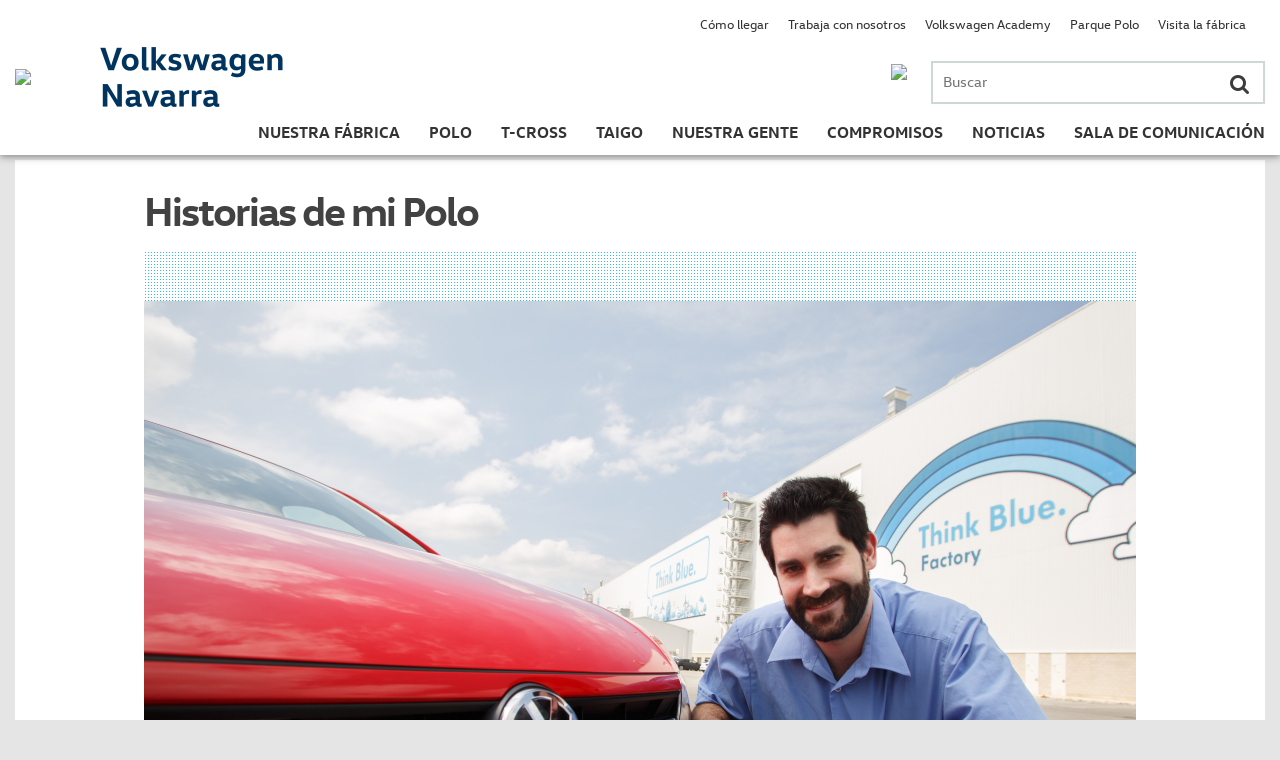

--- FILE ---
content_type: text/html; charset=UTF-8
request_url: https://vw-navarra.es/david-sevilla-voluntario-probar-nuevo-polo-largas-distancias-beneficia-al-trabajador-la-fabrica/
body_size: 72404
content:



	<!DOCTYPE html>
	<html lang="es">
	<head>
	<meta charset="UTF-8">
	<meta http-equiv="Content-Type" name="Acumbamail-domain-verification" content="ce971846-b0c5-11e6-b032-0050569a455d" />
		<meta name="viewport" content="width=device-width, user-scalable=no">
		
	<link rel="profile" href="http://gmpg.org/xfn/11">
	<link rel="pingback" href="https://vw-navarra.es/xmlrpc.php">
	<link rel="shortcut icon" href="/images/favicon.ico">
	<meta name='robots' content='index, follow, max-image-preview:large, max-snippet:-1, max-video-preview:-1' />

	<!-- This site is optimized with the Yoast SEO plugin v21.0 - https://yoast.com/wordpress/plugins/seo/ -->
	<title>David Sevilla: “Ser voluntario para probar el nuevo Polo en largas distancias beneficia al trabajador y a la fábrica” - Volkswagen Navarra</title>
	<link rel="canonical" href="http://vw-navarra.es/david-sevilla-voluntario-probar-nuevo-polo-largas-distancias-beneficia-al-trabajador-la-fabrica/" />
	<meta property="og:locale" content="es_ES" />
	<meta property="og:type" content="article" />
	<meta property="og:title" content="David Sevilla: “Ser voluntario para probar el nuevo Polo en largas distancias beneficia al trabajador y a la fábrica” - Volkswagen Navarra" />
	<meta property="og:description" content="David Sevilla, compañero de Mantenimiento Pintura, es uno de los trabajadores con experiencia en pruebas de larga duración del nuevo Polo. El departamento de Calidad, concretamente QA-1, ‘Feldmanagement’, ofrece esta posibilidad a la plantilla con el objetivo de que los conductores les transmitan su experiencia y poder detectar de forma temprana posibles defectos, antes de [&hellip;]" />
	<meta property="og:url" content="http://vw-navarra.es/david-sevilla-voluntario-probar-nuevo-polo-largas-distancias-beneficia-al-trabajador-la-fabrica/" />
	<meta property="og:site_name" content="Volkswagen Navarra" />
	<meta property="article:published_time" content="2018-07-30T06:12:26+00:00" />
	<meta property="article:modified_time" content="2019-01-09T11:38:53+00:00" />
	<meta name="author" content="volkswagen" />
	<meta name="twitter:card" content="summary_large_image" />
	<meta name="twitter:label1" content="Written by" />
	<meta name="twitter:data1" content="volkswagen" />
	<meta name="twitter:label2" content="Est. reading time" />
	<meta name="twitter:data2" content="3 minutos" />
	<script type="application/ld+json" class="yoast-schema-graph">{"@context":"https://schema.org","@graph":[{"@type":"WebPage","@id":"http://vw-navarra.es/david-sevilla-voluntario-probar-nuevo-polo-largas-distancias-beneficia-al-trabajador-la-fabrica/","url":"http://vw-navarra.es/david-sevilla-voluntario-probar-nuevo-polo-largas-distancias-beneficia-al-trabajador-la-fabrica/","name":"David Sevilla: “Ser voluntario para probar el nuevo Polo en largas distancias beneficia al trabajador y a la fábrica” - Volkswagen Navarra","isPartOf":{"@id":"http://vw-navarra.es/#website"},"datePublished":"2018-07-30T06:12:26+00:00","dateModified":"2019-01-09T11:38:53+00:00","author":{"@id":"http://vw-navarra.es/#/schema/person/232fbf0201791f928f2346c44603131d"},"breadcrumb":{"@id":"http://vw-navarra.es/david-sevilla-voluntario-probar-nuevo-polo-largas-distancias-beneficia-al-trabajador-la-fabrica/#breadcrumb"},"inLanguage":"es","potentialAction":[{"@type":"ReadAction","target":["http://vw-navarra.es/david-sevilla-voluntario-probar-nuevo-polo-largas-distancias-beneficia-al-trabajador-la-fabrica/"]}]},{"@type":"BreadcrumbList","@id":"http://vw-navarra.es/david-sevilla-voluntario-probar-nuevo-polo-largas-distancias-beneficia-al-trabajador-la-fabrica/#breadcrumb","itemListElement":[{"@type":"ListItem","position":1,"name":"Portada","item":"https://vw-navarra.es/"},{"@type":"ListItem","position":2,"name":"David Sevilla: “Ser voluntario para probar el nuevo Polo en largas distancias beneficia al trabajador y a la fábrica”"}]},{"@type":"WebSite","@id":"http://vw-navarra.es/#website","url":"http://vw-navarra.es/","name":"Volkswagen Navarra","description":"Web de Volkswagen Navarra","potentialAction":[{"@type":"SearchAction","target":{"@type":"EntryPoint","urlTemplate":"http://vw-navarra.es/?s={search_term_string}"},"query-input":"required name=search_term_string"}],"inLanguage":"es"},{"@type":"Person","@id":"http://vw-navarra.es/#/schema/person/232fbf0201791f928f2346c44603131d","name":"volkswagen","image":{"@type":"ImageObject","inLanguage":"es","@id":"http://vw-navarra.es/#/schema/person/image/","url":"https://secure.gravatar.com/avatar/71fa668abba674f1e07f6e704cbf004d?s=96&d=mm&r=g","contentUrl":"https://secure.gravatar.com/avatar/71fa668abba674f1e07f6e704cbf004d?s=96&d=mm&r=g","caption":"volkswagen"},"url":"https://vw-navarra.es/author/vwadmin/"}]}</script>
	<!-- / Yoast SEO plugin. -->


<link rel='dns-prefetch' href='//maps.google.com' />
<link rel='dns-prefetch' href='//cdnjs.cloudflare.com' />
<link rel='dns-prefetch' href='//maps.googleapis.com' />
<link rel='dns-prefetch' href='//cdn.knightlab.com' />
<link rel='dns-prefetch' href='//cdn.jsdelivr.net' />
<link rel="alternate" type="application/rss+xml" title="Volkswagen Navarra &raquo; Feed" href="https://vw-navarra.es/feed/" />
<link rel="alternate" type="application/rss+xml" title="Volkswagen Navarra &raquo; Feed de los comentarios" href="https://vw-navarra.es/comments/feed/" />
<link rel="alternate" type="application/rss+xml" title="Volkswagen Navarra &raquo; Comentario David Sevilla: “Ser voluntario para probar el nuevo Polo en largas distancias beneficia al trabajador y a la fábrica” del feed" href="https://vw-navarra.es/david-sevilla-voluntario-probar-nuevo-polo-largas-distancias-beneficia-al-trabajador-la-fabrica/feed/" />
<script type="text/javascript">
window._wpemojiSettings = {"baseUrl":"https:\/\/s.w.org\/images\/core\/emoji\/14.0.0\/72x72\/","ext":".png","svgUrl":"https:\/\/s.w.org\/images\/core\/emoji\/14.0.0\/svg\/","svgExt":".svg","source":{"concatemoji":"https:\/\/vw-navarra.es\/wp-includes\/js\/wp-emoji-release.min.js?ver=6.3"}};
/*! This file is auto-generated */
!function(i,n){var o,s,e;function c(e){try{var t={supportTests:e,timestamp:(new Date).valueOf()};sessionStorage.setItem(o,JSON.stringify(t))}catch(e){}}function p(e,t,n){e.clearRect(0,0,e.canvas.width,e.canvas.height),e.fillText(t,0,0);var t=new Uint32Array(e.getImageData(0,0,e.canvas.width,e.canvas.height).data),r=(e.clearRect(0,0,e.canvas.width,e.canvas.height),e.fillText(n,0,0),new Uint32Array(e.getImageData(0,0,e.canvas.width,e.canvas.height).data));return t.every(function(e,t){return e===r[t]})}function u(e,t,n){switch(t){case"flag":return n(e,"\ud83c\udff3\ufe0f\u200d\u26a7\ufe0f","\ud83c\udff3\ufe0f\u200b\u26a7\ufe0f")?!1:!n(e,"\ud83c\uddfa\ud83c\uddf3","\ud83c\uddfa\u200b\ud83c\uddf3")&&!n(e,"\ud83c\udff4\udb40\udc67\udb40\udc62\udb40\udc65\udb40\udc6e\udb40\udc67\udb40\udc7f","\ud83c\udff4\u200b\udb40\udc67\u200b\udb40\udc62\u200b\udb40\udc65\u200b\udb40\udc6e\u200b\udb40\udc67\u200b\udb40\udc7f");case"emoji":return!n(e,"\ud83e\udef1\ud83c\udffb\u200d\ud83e\udef2\ud83c\udfff","\ud83e\udef1\ud83c\udffb\u200b\ud83e\udef2\ud83c\udfff")}return!1}function f(e,t,n){var r="undefined"!=typeof WorkerGlobalScope&&self instanceof WorkerGlobalScope?new OffscreenCanvas(300,150):i.createElement("canvas"),a=r.getContext("2d",{willReadFrequently:!0}),o=(a.textBaseline="top",a.font="600 32px Arial",{});return e.forEach(function(e){o[e]=t(a,e,n)}),o}function t(e){var t=i.createElement("script");t.src=e,t.defer=!0,i.head.appendChild(t)}"undefined"!=typeof Promise&&(o="wpEmojiSettingsSupports",s=["flag","emoji"],n.supports={everything:!0,everythingExceptFlag:!0},e=new Promise(function(e){i.addEventListener("DOMContentLoaded",e,{once:!0})}),new Promise(function(t){var n=function(){try{var e=JSON.parse(sessionStorage.getItem(o));if("object"==typeof e&&"number"==typeof e.timestamp&&(new Date).valueOf()<e.timestamp+604800&&"object"==typeof e.supportTests)return e.supportTests}catch(e){}return null}();if(!n){if("undefined"!=typeof Worker&&"undefined"!=typeof OffscreenCanvas&&"undefined"!=typeof URL&&URL.createObjectURL&&"undefined"!=typeof Blob)try{var e="postMessage("+f.toString()+"("+[JSON.stringify(s),u.toString(),p.toString()].join(",")+"));",r=new Blob([e],{type:"text/javascript"}),a=new Worker(URL.createObjectURL(r),{name:"wpTestEmojiSupports"});return void(a.onmessage=function(e){c(n=e.data),a.terminate(),t(n)})}catch(e){}c(n=f(s,u,p))}t(n)}).then(function(e){for(var t in e)n.supports[t]=e[t],n.supports.everything=n.supports.everything&&n.supports[t],"flag"!==t&&(n.supports.everythingExceptFlag=n.supports.everythingExceptFlag&&n.supports[t]);n.supports.everythingExceptFlag=n.supports.everythingExceptFlag&&!n.supports.flag,n.DOMReady=!1,n.readyCallback=function(){n.DOMReady=!0}}).then(function(){return e}).then(function(){var e;n.supports.everything||(n.readyCallback(),(e=n.source||{}).concatemoji?t(e.concatemoji):e.wpemoji&&e.twemoji&&(t(e.twemoji),t(e.wpemoji)))}))}((window,document),window._wpemojiSettings);
</script>
<style type="text/css">
img.wp-smiley,
img.emoji {
	display: inline !important;
	border: none !important;
	box-shadow: none !important;
	height: 1em !important;
	width: 1em !important;
	margin: 0 0.07em !important;
	vertical-align: -0.1em !important;
	background: none !important;
	padding: 0 !important;
}
</style>
	<link rel='stylesheet' id='wp-block-library-css' href='https://vw-navarra.es/wp-includes/css/dist/block-library/style.min.css?ver=6.3' type='text/css' media='all' />
<style id='classic-theme-styles-inline-css' type='text/css'>
/*! This file is auto-generated */
.wp-block-button__link{color:#fff;background-color:#32373c;border-radius:9999px;box-shadow:none;text-decoration:none;padding:calc(.667em + 2px) calc(1.333em + 2px);font-size:1.125em}.wp-block-file__button{background:#32373c;color:#fff;text-decoration:none}
</style>
<style id='global-styles-inline-css' type='text/css'>
body{--wp--preset--color--black: #000000;--wp--preset--color--cyan-bluish-gray: #abb8c3;--wp--preset--color--white: #ffffff;--wp--preset--color--pale-pink: #f78da7;--wp--preset--color--vivid-red: #cf2e2e;--wp--preset--color--luminous-vivid-orange: #ff6900;--wp--preset--color--luminous-vivid-amber: #fcb900;--wp--preset--color--light-green-cyan: #7bdcb5;--wp--preset--color--vivid-green-cyan: #00d084;--wp--preset--color--pale-cyan-blue: #8ed1fc;--wp--preset--color--vivid-cyan-blue: #0693e3;--wp--preset--color--vivid-purple: #9b51e0;--wp--preset--gradient--vivid-cyan-blue-to-vivid-purple: linear-gradient(135deg,rgba(6,147,227,1) 0%,rgb(155,81,224) 100%);--wp--preset--gradient--light-green-cyan-to-vivid-green-cyan: linear-gradient(135deg,rgb(122,220,180) 0%,rgb(0,208,130) 100%);--wp--preset--gradient--luminous-vivid-amber-to-luminous-vivid-orange: linear-gradient(135deg,rgba(252,185,0,1) 0%,rgba(255,105,0,1) 100%);--wp--preset--gradient--luminous-vivid-orange-to-vivid-red: linear-gradient(135deg,rgba(255,105,0,1) 0%,rgb(207,46,46) 100%);--wp--preset--gradient--very-light-gray-to-cyan-bluish-gray: linear-gradient(135deg,rgb(238,238,238) 0%,rgb(169,184,195) 100%);--wp--preset--gradient--cool-to-warm-spectrum: linear-gradient(135deg,rgb(74,234,220) 0%,rgb(151,120,209) 20%,rgb(207,42,186) 40%,rgb(238,44,130) 60%,rgb(251,105,98) 80%,rgb(254,248,76) 100%);--wp--preset--gradient--blush-light-purple: linear-gradient(135deg,rgb(255,206,236) 0%,rgb(152,150,240) 100%);--wp--preset--gradient--blush-bordeaux: linear-gradient(135deg,rgb(254,205,165) 0%,rgb(254,45,45) 50%,rgb(107,0,62) 100%);--wp--preset--gradient--luminous-dusk: linear-gradient(135deg,rgb(255,203,112) 0%,rgb(199,81,192) 50%,rgb(65,88,208) 100%);--wp--preset--gradient--pale-ocean: linear-gradient(135deg,rgb(255,245,203) 0%,rgb(182,227,212) 50%,rgb(51,167,181) 100%);--wp--preset--gradient--electric-grass: linear-gradient(135deg,rgb(202,248,128) 0%,rgb(113,206,126) 100%);--wp--preset--gradient--midnight: linear-gradient(135deg,rgb(2,3,129) 0%,rgb(40,116,252) 100%);--wp--preset--font-size--small: 13px;--wp--preset--font-size--medium: 20px;--wp--preset--font-size--large: 36px;--wp--preset--font-size--x-large: 42px;--wp--preset--spacing--20: 0.44rem;--wp--preset--spacing--30: 0.67rem;--wp--preset--spacing--40: 1rem;--wp--preset--spacing--50: 1.5rem;--wp--preset--spacing--60: 2.25rem;--wp--preset--spacing--70: 3.38rem;--wp--preset--spacing--80: 5.06rem;--wp--preset--shadow--natural: 6px 6px 9px rgba(0, 0, 0, 0.2);--wp--preset--shadow--deep: 12px 12px 50px rgba(0, 0, 0, 0.4);--wp--preset--shadow--sharp: 6px 6px 0px rgba(0, 0, 0, 0.2);--wp--preset--shadow--outlined: 6px 6px 0px -3px rgba(255, 255, 255, 1), 6px 6px rgba(0, 0, 0, 1);--wp--preset--shadow--crisp: 6px 6px 0px rgba(0, 0, 0, 1);}:where(.is-layout-flex){gap: 0.5em;}:where(.is-layout-grid){gap: 0.5em;}body .is-layout-flow > .alignleft{float: left;margin-inline-start: 0;margin-inline-end: 2em;}body .is-layout-flow > .alignright{float: right;margin-inline-start: 2em;margin-inline-end: 0;}body .is-layout-flow > .aligncenter{margin-left: auto !important;margin-right: auto !important;}body .is-layout-constrained > .alignleft{float: left;margin-inline-start: 0;margin-inline-end: 2em;}body .is-layout-constrained > .alignright{float: right;margin-inline-start: 2em;margin-inline-end: 0;}body .is-layout-constrained > .aligncenter{margin-left: auto !important;margin-right: auto !important;}body .is-layout-constrained > :where(:not(.alignleft):not(.alignright):not(.alignfull)){max-width: var(--wp--style--global--content-size);margin-left: auto !important;margin-right: auto !important;}body .is-layout-constrained > .alignwide{max-width: var(--wp--style--global--wide-size);}body .is-layout-flex{display: flex;}body .is-layout-flex{flex-wrap: wrap;align-items: center;}body .is-layout-flex > *{margin: 0;}body .is-layout-grid{display: grid;}body .is-layout-grid > *{margin: 0;}:where(.wp-block-columns.is-layout-flex){gap: 2em;}:where(.wp-block-columns.is-layout-grid){gap: 2em;}:where(.wp-block-post-template.is-layout-flex){gap: 1.25em;}:where(.wp-block-post-template.is-layout-grid){gap: 1.25em;}.has-black-color{color: var(--wp--preset--color--black) !important;}.has-cyan-bluish-gray-color{color: var(--wp--preset--color--cyan-bluish-gray) !important;}.has-white-color{color: var(--wp--preset--color--white) !important;}.has-pale-pink-color{color: var(--wp--preset--color--pale-pink) !important;}.has-vivid-red-color{color: var(--wp--preset--color--vivid-red) !important;}.has-luminous-vivid-orange-color{color: var(--wp--preset--color--luminous-vivid-orange) !important;}.has-luminous-vivid-amber-color{color: var(--wp--preset--color--luminous-vivid-amber) !important;}.has-light-green-cyan-color{color: var(--wp--preset--color--light-green-cyan) !important;}.has-vivid-green-cyan-color{color: var(--wp--preset--color--vivid-green-cyan) !important;}.has-pale-cyan-blue-color{color: var(--wp--preset--color--pale-cyan-blue) !important;}.has-vivid-cyan-blue-color{color: var(--wp--preset--color--vivid-cyan-blue) !important;}.has-vivid-purple-color{color: var(--wp--preset--color--vivid-purple) !important;}.has-black-background-color{background-color: var(--wp--preset--color--black) !important;}.has-cyan-bluish-gray-background-color{background-color: var(--wp--preset--color--cyan-bluish-gray) !important;}.has-white-background-color{background-color: var(--wp--preset--color--white) !important;}.has-pale-pink-background-color{background-color: var(--wp--preset--color--pale-pink) !important;}.has-vivid-red-background-color{background-color: var(--wp--preset--color--vivid-red) !important;}.has-luminous-vivid-orange-background-color{background-color: var(--wp--preset--color--luminous-vivid-orange) !important;}.has-luminous-vivid-amber-background-color{background-color: var(--wp--preset--color--luminous-vivid-amber) !important;}.has-light-green-cyan-background-color{background-color: var(--wp--preset--color--light-green-cyan) !important;}.has-vivid-green-cyan-background-color{background-color: var(--wp--preset--color--vivid-green-cyan) !important;}.has-pale-cyan-blue-background-color{background-color: var(--wp--preset--color--pale-cyan-blue) !important;}.has-vivid-cyan-blue-background-color{background-color: var(--wp--preset--color--vivid-cyan-blue) !important;}.has-vivid-purple-background-color{background-color: var(--wp--preset--color--vivid-purple) !important;}.has-black-border-color{border-color: var(--wp--preset--color--black) !important;}.has-cyan-bluish-gray-border-color{border-color: var(--wp--preset--color--cyan-bluish-gray) !important;}.has-white-border-color{border-color: var(--wp--preset--color--white) !important;}.has-pale-pink-border-color{border-color: var(--wp--preset--color--pale-pink) !important;}.has-vivid-red-border-color{border-color: var(--wp--preset--color--vivid-red) !important;}.has-luminous-vivid-orange-border-color{border-color: var(--wp--preset--color--luminous-vivid-orange) !important;}.has-luminous-vivid-amber-border-color{border-color: var(--wp--preset--color--luminous-vivid-amber) !important;}.has-light-green-cyan-border-color{border-color: var(--wp--preset--color--light-green-cyan) !important;}.has-vivid-green-cyan-border-color{border-color: var(--wp--preset--color--vivid-green-cyan) !important;}.has-pale-cyan-blue-border-color{border-color: var(--wp--preset--color--pale-cyan-blue) !important;}.has-vivid-cyan-blue-border-color{border-color: var(--wp--preset--color--vivid-cyan-blue) !important;}.has-vivid-purple-border-color{border-color: var(--wp--preset--color--vivid-purple) !important;}.has-vivid-cyan-blue-to-vivid-purple-gradient-background{background: var(--wp--preset--gradient--vivid-cyan-blue-to-vivid-purple) !important;}.has-light-green-cyan-to-vivid-green-cyan-gradient-background{background: var(--wp--preset--gradient--light-green-cyan-to-vivid-green-cyan) !important;}.has-luminous-vivid-amber-to-luminous-vivid-orange-gradient-background{background: var(--wp--preset--gradient--luminous-vivid-amber-to-luminous-vivid-orange) !important;}.has-luminous-vivid-orange-to-vivid-red-gradient-background{background: var(--wp--preset--gradient--luminous-vivid-orange-to-vivid-red) !important;}.has-very-light-gray-to-cyan-bluish-gray-gradient-background{background: var(--wp--preset--gradient--very-light-gray-to-cyan-bluish-gray) !important;}.has-cool-to-warm-spectrum-gradient-background{background: var(--wp--preset--gradient--cool-to-warm-spectrum) !important;}.has-blush-light-purple-gradient-background{background: var(--wp--preset--gradient--blush-light-purple) !important;}.has-blush-bordeaux-gradient-background{background: var(--wp--preset--gradient--blush-bordeaux) !important;}.has-luminous-dusk-gradient-background{background: var(--wp--preset--gradient--luminous-dusk) !important;}.has-pale-ocean-gradient-background{background: var(--wp--preset--gradient--pale-ocean) !important;}.has-electric-grass-gradient-background{background: var(--wp--preset--gradient--electric-grass) !important;}.has-midnight-gradient-background{background: var(--wp--preset--gradient--midnight) !important;}.has-small-font-size{font-size: var(--wp--preset--font-size--small) !important;}.has-medium-font-size{font-size: var(--wp--preset--font-size--medium) !important;}.has-large-font-size{font-size: var(--wp--preset--font-size--large) !important;}.has-x-large-font-size{font-size: var(--wp--preset--font-size--x-large) !important;}
.wp-block-navigation a:where(:not(.wp-element-button)){color: inherit;}
:where(.wp-block-post-template.is-layout-flex){gap: 1.25em;}:where(.wp-block-post-template.is-layout-grid){gap: 1.25em;}
:where(.wp-block-columns.is-layout-flex){gap: 2em;}:where(.wp-block-columns.is-layout-grid){gap: 2em;}
.wp-block-pullquote{font-size: 1.5em;line-height: 1.6;}
</style>
<link rel='stylesheet' id='jquery-ui-css' href='https://vw-navarra.es/wp-content/plugins/form-maker/css/jquery-ui-1.10.3.custom.css?ver=6.3' type='text/css' media='all' />
<link rel='stylesheet' id='jquery-ui-spinner-css' href='https://vw-navarra.es/wp-content/plugins/form-maker/css/jquery-ui-spinner.css?ver=6.3' type='text/css' media='all' />
<link rel='stylesheet' id='form_maker_calendar-jos-css' href='https://vw-navarra.es/wp-content/plugins/form-maker/css/calendar-jos.css?ver=6.3' type='text/css' media='all' />
<link rel='stylesheet' id='form_maker_frontend-css' href='https://vw-navarra.es/wp-content/plugins/form-maker/css/form_maker_frontend.css?ver=6.3' type='text/css' media='all' />
<link rel='stylesheet' id='style_submissions-css' href='https://vw-navarra.es/wp-content/plugins/form-maker/css/style_submissions.css?ver=6.3' type='text/css' media='all' />
<link rel='stylesheet' id='menu-image-css' href='https://vw-navarra.es/wp-content/plugins/menu-image/includes/css/menu-image.css?ver=3.10' type='text/css' media='all' />
<link rel='stylesheet' id='dashicons-css' href='https://vw-navarra.es/wp-includes/css/dashicons.min.css?ver=6.3' type='text/css' media='all' />
<link rel='stylesheet' id='volkswagen-navarra-style-css' href='https://vw-navarra.es/wp-content/themes/volkswagen-navarra/style.css?ver=20221221' type='text/css' media='all' />
<link rel='stylesheet' id='volkswagen-navarra-jqueryui-css' href='https://cdnjs.cloudflare.com/ajax/libs/jqueryui/1.11.4/jquery-ui.min.css?ver=6.3' type='text/css' media='all' />
<link rel='stylesheet' id='volkswagen-navarra-cookieconsent-css' href='https://cdn.jsdelivr.net/npm/cookieconsent@3/build/cookieconsent.min.css?ver=6.3' type='text/css' media='all' />
<link rel='stylesheet' id='volkswagen-navarra-fa-css' href='https://cdnjs.cloudflare.com/ajax/libs/font-awesome/4.4.0/css/font-awesome.css?ver=6.3' type='text/css' media='all' />
<link rel='stylesheet' id='volkswagen-navarra-slick-css' href='https://vw-navarra.es/wp-content/themes/volkswagen-navarra/css/slick.css?ver=6.3' type='text/css' media='all' />
<link rel='stylesheet' id='volkswagen-navarra-timeline-css' href='https://vw-navarra.es/wp-content/themes/volkswagen-navarra/css/timeline/timeline.css?ver=6.3' type='text/css' media='all' />
<link rel='stylesheet' id='volkswagen-navarra-vex-css' href='https://cdnjs.cloudflare.com/ajax/libs/vex-js/2.3.3/css/vex.css?ver=6.3' type='text/css' media='all' />
<link rel='stylesheet' id='volkswagen-navarra-vex-theme-os-css' href='https://cdnjs.cloudflare.com/ajax/libs/vex-js/2.3.3/css/vex-theme-os.min.css?ver=6.3' type='text/css' media='all' />
<script type='text/javascript' src='https://vw-navarra.es/wp-includes/js/jquery/jquery.min.js?ver=3.7.0' id='jquery-core-js'></script>
<script type='text/javascript' src='https://vw-navarra.es/wp-includes/js/jquery/jquery-migrate.min.js?ver=3.4.1' id='jquery-migrate-js'></script>
<script type='text/javascript' src='https://maps.google.com/maps/api/js?sensor=false&#038;ver=6.3' id='gmap_form_api-js'></script>
<script type='text/javascript' src='https://vw-navarra.es/wp-content/plugins/form-maker/js/if_gmap_front_end.js?ver=6.3' id='gmap_form-js'></script>
<script type='text/javascript' src='https://vw-navarra.es/wp-content/plugins/form-maker/js/jelly.min.js?ver=6.3' id='jelly.min-js'></script>
<script type='text/javascript' src='https://vw-navarra.es/wp-content/plugins/form-maker/js/file-upload.js?ver=6.3' id='file-upload-js'></script>
<script type='text/javascript' src='https://vw-navarra.es/wp-content/plugins/form-maker/js/calendar/calendar.js?ver=6.3' id='Calendar-js'></script>
<script type='text/javascript' src='https://vw-navarra.es/wp-content/plugins/form-maker/js/calendar/calendar_function.js?ver=6.3' id='calendar_function-js'></script>
<script type='text/javascript' src='https://vw-navarra.es/wp-content/plugins/wonderplugin-gallery-imaginanet/engine/wonderplugingallery.js?ver=500.5' id='wonderplugin-gallery-script-js'></script>
<script type='text/javascript' src='https://vw-navarra.es/wp-content/plugins/wp-hide-post/public/js/wp-hide-post-public.js?ver=2.0.10' id='wp-hide-post-js'></script>
<link rel="https://api.w.org/" href="https://vw-navarra.es/wp-json/" /><link rel="alternate" type="application/json" href="https://vw-navarra.es/wp-json/wp/v2/posts/12793" /><link rel="EditURI" type="application/rsd+xml" title="RSD" href="https://vw-navarra.es/xmlrpc.php?rsd" />
<meta name="generator" content="WordPress 6.3" />
<link rel='shortlink' href='https://vw-navarra.es/?p=12793' />
<link rel="alternate" type="application/json+oembed" href="https://vw-navarra.es/wp-json/oembed/1.0/embed?url=https%3A%2F%2Fvw-navarra.es%2Fdavid-sevilla-voluntario-probar-nuevo-polo-largas-distancias-beneficia-al-trabajador-la-fabrica%2F" />
<link rel="alternate" type="text/xml+oembed" href="https://vw-navarra.es/wp-json/oembed/1.0/embed?url=https%3A%2F%2Fvw-navarra.es%2Fdavid-sevilla-voluntario-probar-nuevo-polo-largas-distancias-beneficia-al-trabajador-la-fabrica%2F&#038;format=xml" />
	
	
	<script src="https://ajax.googleapis.com/ajax/libs/jquery/3.6.4/jquery.min.js"></script>
	</head>
	
	<body class="post-template-default single single-post postid-12793 single-format-standard desktop chrome group-blog" >
		<div id="page" class="hfeed site">
	
		<div id="loading" style="display: none;"></div> 
	
		<header id="masthead" role="banner" class="site-header mobile-container">
			<div class="container">
			<div class="main table">
				<div class="row">
					<div class="logo cell">
						<a href="https://vw-navarra.es/" rel="home"><img src="//vw-navarra.es/wp-content/uploads/2015/11/logo2-e1449824490833.png" class="img" /></a>
					</div>
					<h1 class="name cell">
						<a href="https://vw-navarra.es/" rel="home" class="link">
							<img src="/images/vwnavarra_texto.png" class="logo-texto-header"/>
						</a>
					</h1>
					<div class="click_menu cell hidden">
						<span></span>
						<span></span>
						<span></span>
						
					</div>
					<section class="menu-principal cell">
						<div class="phone-search-container">
							<div class="search-container mobile-container">
								<form role="search" method="get" class="search-form" action="https://vw-navarra.es/">
	<label>
		<span class="screen-reader-text">Buscar por:</span>
		<input type="search" class="search-field" placeholder="Buscar" value="" name="s" title="Buscar por:" />
		<button class="search-submit"><i class="fa fa-search"></i></button>
	</label>
</form>							</div>
														<a href="tel:948424242" class="phone-container">
								<img class="js-retina" data-src1="https://vw-navarra.es/wp-content/uploads/2018/12/telefonoVW.png" data-src2="https://vw-navarra.es/wp-content/uploads/2018/12/telefonoVWx2.png" data-src4="https://vw-navarra.es/wp-content/uploads/2018/12/telefonoVWx4.png" />
							</a>
														<div class="clearfix"></div>
						</div>
												<nav class="sections">
							
							<div id="site-navigation" class="bottom" role="navigation">
								<div class="menu-menu-principal-container"><ul id="primary-menu" class="menu"><li id="menu-item-2926" class="menu-item menu-item-type-post_type menu-item-object-page menu-item-has-children menu-item-2926 menu-page-263"><a href="https://vw-navarra.es/nuestra-fabrica/quienes-somos/">Nuestra Fábrica</a><i class="fa fa-angle-right flechita"></i>
<ul class="sub-menu">
	<li id="menu-item-371" class="menu-item menu-item-type-post_type menu-item-object-page menu-item-371 menu-page-263"><a href="https://vw-navarra.es/nuestra-fabrica/quienes-somos/">Quiénes somos</a><i class="fa fa-angle-right flechita"></i></li>
	<li id="menu-item-24" class="menu-item menu-item-type-taxonomy menu-item-object-category menu-item-24 menu-category-6"><a href="https://vw-navarra.es/category/nuestra-fabrica/proceso-productivo/">Proceso productivo</a><i class="fa fa-angle-right flechita"></i></li>
	<li id="menu-item-231" class="menu-item menu-item-type-post_type menu-item-object-page menu-item-231 menu-page-227"><a href="https://vw-navarra.es/nuestra-fabrica/la-fabrica-en-datos/">En datos</a><i class="fa fa-angle-right flechita"></i></li>
	<li id="menu-item-4453" class="menu-item menu-item-type-post_type menu-item-object-page menu-item-4453 menu-page-4451"><a href="https://vw-navarra.es/informe-del-ejercicio/">Info. Ejercicio</a><i class="fa fa-angle-right flechita"></i></li>
	<li id="menu-item-10118" class="menu-item menu-item-type-post_type menu-item-object-page menu-item-10118 menu-page-10094"><a href="https://vw-navarra.es/politica-de-calidad/">Pol. Calidad</a><i class="fa fa-angle-right flechita"></i></li>
	<li id="menu-item-15470" class="menu-item menu-item-type-post_type menu-item-object-page menu-item-15470 menu-page-15446"><a href="https://vw-navarra.es/nuestra-fabrica/quienes-somos-2/">Pol. ambiental</a><i class="fa fa-angle-right flechita"></i></li>
	<li id="menu-item-19635" class="menu-item menu-item-type-post_type menu-item-object-page menu-item-19635 menu-page-19631"><a href="https://vw-navarra.es/politica-sst/">Política SST</a><i class="fa fa-angle-right flechita"></i></li>
	<li id="menu-item-16" class="menu-item menu-item-type-post_type menu-item-object-page menu-item-16 menu-page-14"><a href="https://vw-navarra.es/nuestra-fabrica/historia/">Historia</a><i class="fa fa-angle-right flechita"></i></li>
	<li id="menu-item-1305" class="menu-item menu-item-type-post_type menu-item-object-page menu-item-1305 menu-page-1297"><a href="https://vw-navarra.es/nuestra-fabrica/nuestro-museo/">Museo</a><i class="fa fa-angle-right flechita"></i></li>
</ul>
</li>
<li id="menu-item-36" class="menu-item menu-item-type-post_type menu-item-object-page menu-item-has-children menu-item-36 menu-page-21"><a href="https://vw-navarra.es/nuevo-polo/">Polo</a><i class="fa fa-angle-right flechita"></i>
<ul class="sub-menu">
	<li id="menu-item-22" class="menu-item menu-item-type-post_type menu-item-object-page menu-item-22 menu-page-21"><a href="https://vw-navarra.es/nuevo-polo/">Polo</a><i class="fa fa-angle-right flechita"></i></li>
	<li id="menu-item-665" class="menu-item menu-item-type-post_type menu-item-object-page menu-item-665 menu-page-34"><a href="https://vw-navarra.es/polo-gti/">Polo GTI</a><i class="fa fa-angle-right flechita"></i></li>
	<li id="menu-item-10774" class="menu-item menu-item-type-post_type menu-item-object-page menu-item-10774 menu-page-10752"><a href="https://vw-navarra.es/polo-gti-2/">Polo GTI R5</a><i class="fa fa-angle-right flechita"></i></li>
	<li id="menu-item-484" class="menu-item menu-item-type-post_type menu-item-object-page menu-item-484 menu-page-482"><a href="https://vw-navarra.es/polo-r-wrc/">Polo R WRC</a><i class="fa fa-angle-right flechita"></i></li>
</ul>
</li>
<li id="menu-item-13548" class="menu-item menu-item-type-post_type menu-item-object-page menu-item-13548 menu-page-13535"><a href="https://vw-navarra.es/nuevo-t-cross/">T-Cross</a><i class="fa fa-angle-right flechita"></i></li>
<li id="menu-item-21156" class="menu-item menu-item-type-post_type menu-item-object-page menu-item-21156 menu-page-21154"><a href="https://vw-navarra.es/nuevo-polo-2/">Taigo</a><i class="fa fa-angle-right flechita"></i></li>
<li id="menu-item-526" class="menu-item menu-item-type-post_type menu-item-object-page menu-item-has-children menu-item-526 menu-page-32"><a href="https://vw-navarra.es/nuestra-gente/">Nuestra gente</a><i class="fa fa-angle-right flechita"></i>
<ul class="sub-menu">
	<li id="menu-item-42" class="menu-item menu-item-type-taxonomy menu-item-object-category menu-item-42 menu-category-10"><a href="https://vw-navarra.es/category/nuestra-gente/en-primera-persona/">En primera persona</a><i class="fa fa-angle-right flechita"></i></li>
	<li id="menu-item-1045" class="menu-item menu-item-type-taxonomy menu-item-object-category current-post-ancestor current-menu-parent current-post-parent menu-item-1045 menu-category-12"><a href="https://vw-navarra.es/category/nuestra-gente/historias-de-mi-polo/">Historias de mi Polo</a><i class="fa fa-angle-right flechita"></i></li>
	<li id="menu-item-1046" class="menu-item menu-item-type-taxonomy menu-item-object-category menu-item-1046 menu-category-11"><a href="https://vw-navarra.es/category/nuestra-gente/la-voz-de-la-experiencia/">La voz de la experiencia</a><i class="fa fa-angle-right flechita"></i></li>
</ul>
</li>
<li id="menu-item-6396" class="menu-item menu-item-type-post_type menu-item-object-page menu-item-has-children menu-item-6396 menu-page-5427"><a href="https://vw-navarra.es/compromisos/">Compromisos</a><i class="fa fa-angle-right flechita"></i>
<ul class="sub-menu">
	<li id="menu-item-75" class="menu-item menu-item-type-post_type menu-item-object-page menu-item-75 menu-page-48"><a href="https://vw-navarra.es/think-blue-factory/">Zero Impact Factory</a><i class="fa fa-angle-right flechita"></i></li>
	<li id="menu-item-888" class="menu-item menu-item-type-post_type menu-item-object-page menu-item-888 menu-page-677"><a href="https://vw-navarra.es/volkswagen-navarra-solidaria/">VW Navarra Solidaria</a><i class="fa fa-angle-right flechita"></i></li>
	<li id="menu-item-889" class="menu-item menu-item-type-post_type menu-item-object-page menu-item-889 menu-page-679"><a href="https://vw-navarra.es/volkswagen-academy/">Academy</a><i class="fa fa-angle-right flechita"></i></li>
	<li id="menu-item-890" class="menu-item menu-item-type-post_type menu-item-object-page menu-item-890 menu-page-681"><a href="https://vw-navarra.es/integridad-codigo-conducta/">Integridad</a><i class="fa fa-angle-right flechita"></i></li>
	<li id="menu-item-25174" class="menu-item menu-item-type-post_type menu-item-object-page menu-item-25174 menu-page-25172"><a href="https://vw-navarra.es/canales-de-denucia/">Canales denuncia</a><i class="fa fa-angle-right flechita"></i></li>
	<li id="menu-item-688" class="menu-item menu-item-type-post_type menu-item-object-page menu-item-688 menu-page-683"><a href="https://vw-navarra.es/parque-polo/">Parque Polo</a><i class="fa fa-angle-right flechita"></i></li>
	<li id="menu-item-38633" class="menu-item menu-item-type-post_type menu-item-object-page menu-item-38633 menu-page-38591"><a href="https://vw-navarra.es/compromisos/future-fast-forward/">Future: Fast Forward</a><i class="fa fa-angle-right flechita"></i></li>
</ul>
</li>
<li id="menu-item-83" class="menu-item menu-item-type-taxonomy menu-item-object-category menu-item-83 menu-category-16"><a href="https://vw-navarra.es/category/noticias/">Noticias</a><i class="fa fa-angle-right flechita"></i></li>
<li id="menu-item-887" class="menu-item menu-item-type-post_type menu-item-object-page menu-item-has-children menu-item-887 menu-page-884"><a href="https://vw-navarra.es/sala-de-comunicacion/">Sala de Comunicación</a><i class="fa fa-angle-right flechita"></i>
<ul class="sub-menu">
	<li id="menu-item-1411" class="menu-item menu-item-type-taxonomy menu-item-object-category menu-item-1411 menu-category-18"><a href="https://vw-navarra.es/category/sala-de-comunicacion/notas-de-prensa/">Notas de prensa</a><i class="fa fa-angle-right flechita"></i></li>
	<li id="menu-item-1410" class="menu-item menu-item-type-taxonomy menu-item-object-category menu-item-1410 menu-category-73"><a href="https://vw-navarra.es/category/sala-de-comunicacion/imagenes/">Fotos</a><i class="fa fa-angle-right flechita"></i></li>
	<li id="menu-item-1412" class="menu-item menu-item-type-taxonomy menu-item-object-category menu-item-1412 menu-category-74"><a href="https://vw-navarra.es/category/sala-de-comunicacion/videos/">Vídeos</a><i class="fa fa-angle-right flechita"></i></li>
	<li id="menu-item-1413" class="menu-item menu-item-type-taxonomy menu-item-object-category menu-item-1413 menu-category-75"><a href="https://vw-navarra.es/category/sala-de-comunicacion/volkswagen-en-los-medios/">Volkswagen Navarra en los medios</a><i class="fa fa-angle-right flechita"></i></li>
	<li id="menu-item-1860" class="menu-item menu-item-type-post_type menu-item-object-page menu-item-1860 menu-page-1858"><a href="https://vw-navarra.es/sala-de-comunicacion/enlaces-de-interes/">Enlaces de interés</a><i class="fa fa-angle-right flechita"></i></li>
	<li id="menu-item-22376" class="menu-item menu-item-type-post_type menu-item-object-page menu-item-22376 menu-page-14639"><a href="https://vw-navarra.es/trabaja-con-nosotros/">Solicitudes de trabajo</a><i class="fa fa-angle-right flechita"></i></li>
</ul>
</li>
</ul></div>							</div><!-- #site-navigation -->
							
							<div class="top">
								<div class="minisections mobile-container">
								<div class="menu-menu-superior-container"><ul id="superior-menu" class="menu"><li id="menu-item-94" class="menu-item menu-item-type-post_type menu-item-object-page menu-item-94 menu-page-86"><a href="https://vw-navarra.es/como-llegar/">Cómo llegar</a></li>
<li id="menu-item-14646" class="menu-item menu-item-type-post_type menu-item-object-page menu-item-14646 menu-page-14639"><a href="https://vw-navarra.es/trabaja-con-nosotros/">Trabaja con nosotros</a></li>
<li id="menu-item-8871" class="menu-item menu-item-type-post_type menu-item-object-page menu-item-8871 menu-page-679"><a href="https://vw-navarra.es/volkswagen-academy/">Volkswagen Academy</a></li>
<li id="menu-item-3018" class="menu-item menu-item-type-post_type menu-item-object-page menu-item-3018 menu-page-683"><a href="https://vw-navarra.es/parque-polo/">Parque Polo</a></li>
<li id="menu-item-35720" class="menu-item menu-item-type-post_type menu-item-object-page menu-item-35720 menu-page-34775"><a href="https://vw-navarra.es/visita-la-fabrica-a/">Visita la fábrica</a></li>
</ul></div>																</div>
								
								<div class="socials mobile-container hide-app">
																																																					</div>
							</div>
						</nav>
					</section>
				</div>
			</div>
			</div>
		</header>
					
		<div id="content" class="site-content">
			
			<div class="submenu_wrapper container hide-mobile">
				<div class="subcontainer_wrapper">
					<div class="subcontainer submenu">
											</div>
				</div>
			</div>
			
			<!-- Breadcrumb -->
			
	<div id="primary" class="content-area">
		<main id="main" class="site-main" role="main">
			<div class="container article-detail">
				<div class="subcontainer_wrapper">
					<div class="subcontainer">

											<article id="post-12793" class="post-12793 post type-post status-publish format-standard hentry category-historias-de-mi-polo category-nuestra-gente category-sin-categoria tag-calidad tag-historias-de-mi-polo tag-pruebas-de-larga-duracion">
	<header class="entry-header page-header">
					<h1 class="entry-title index-title mobile-container">Historias de mi Polo</h1>
				<div class="top-page-image-dotted"></div>
					<div class="imagen-principal">
								<img class="img" src="/thumbvw.php?src=https://vw-navarra.es/wp-content/uploads/2018/07/4F1A1661.jpg&size=992x" />
												<div class="pie-imagen">David Sevilla, frente al taller de Pintura con un Polo todavía sin matricular.</div>
							</div>
        		<h1 class="entry-title mobile-container">David Sevilla: “Ser voluntario para probar el nuevo Polo en largas distancias beneficia al trabajador y a la fábrica”</h1>						
		<div class="entradilla mobile-container">
			Nuestro compañero ha tenido la oportunidad en dos ocasiones de sustituir su coche particular por un nuevo Polo durante varios meses para realizar pruebas de larga distancia, con el objetivo de transmitir su experiencia al departamento de Calidad. 		</div>
	</header><!-- .entry-header -->
	
	<!-- Para versión móvil -->
	<footer class="entry-footer mobile-container">
		<div class="separator hide-mobile"></div>
		<p class="hide-mobile">Compartir</p>
		<div class="entry-socials">
			<div class="socials cell">
				<a href="#" class="social fb" data-url="https://vw-navarra.es/david-sevilla-voluntario-probar-nuevo-polo-largas-distancias-beneficia-al-trabajador-la-fabrica/" data-referer="vw-navarra.es" rel="nofollow">
					<i class="fa fa-facebook"></i>
				</a>
				<a href="#" class="social tw" data-hashtags="Volkswagen,Navarra" data-url="https://vw-navarra.es/david-sevilla-voluntario-probar-nuevo-polo-largas-distancias-beneficia-al-trabajador-la-fabrica/" data-via="vw_es" data-text="David Sevilla: “Ser voluntario para probar el nuevo Polo en largas distancias beneficia al trabajador y a la fábrica”" rel="nofollow">
					<i class="fa fa-twitter"></i>
				</a>
				<a href="#" class="social li" data-url="https://vw-navarra.es/david-sevilla-voluntario-probar-nuevo-polo-largas-distancias-beneficia-al-trabajador-la-fabrica/" data-referer="vw-navarra.es" data-title="David Sevilla: “Ser voluntario para probar el nuevo Polo en largas distancias beneficia al trabajador y a la fábrica”" data-text="Nuestro compañero ha tenido la oportunidad en dos ocasiones de sustituir su coche particular por un nuevo Polo durante varios meses para realizar pruebas de larga distancia, con el objetivo de transmitir su experiencia al departamento de Calidad. " rel="nofollow">
					<i class="fa fa-linkedin"></i>
				</a>
				<a href="#" class="social gp hide-app" data-url="https://vw-navarra.es/david-sevilla-voluntario-probar-nuevo-polo-largas-distancias-beneficia-al-trabajador-la-fabrica/" rel="nofollow">
	
					<i class="fa fa-google-plus"></i>
				</a>
				<a href="#" class="social pi hide-app" data-url="https://vw-navarra.es/david-sevilla-voluntario-probar-nuevo-polo-largas-distancias-beneficia-al-trabajador-la-fabrica/" data-media="https://vw-navarra.es/wp-content/uploads/2018/07/4F1A1661.jpg" data-description="David Sevilla: “Ser voluntario para probar el nuevo Polo en largas distancias beneficia al trabajador y a la fábrica”" rel="nofollow">
					<i class="fa fa fa-pinterest-p"></i>
				</a>
				<a href="mailto:comunicacion@vw-navarra.es" class="social email hide-app" rel="nofollow">
					<i class="fa fa-envelope-o"></i>
				</a>
			</div>
		</div>
		<div class="separator"></div>
		<p class="hide-mobile">Palabras clave</p>
		<ul class="tag-list"><li class="tag-element"><a href="https://vw-navarra.es/tag/calidad/" rel="tag">Calidad</a></li><li class="tag-element"><a href="https://vw-navarra.es/tag/historias-de-mi-polo/" rel="tag">Historias de mi Polo</a></li><li class="tag-element"><a href="https://vw-navarra.es/tag/pruebas-de-larga-duracion/" rel="tag">pruebas de larga duración</a></li></ul><div class="separator"></div>			</footer><!-- .entry-footer -->

	<div class="entry-content mobile-container" style="padding-top: 0;">
								<p>David Sevilla, compañero de Mantenimiento Pintura, es uno de los trabajadores con experiencia en pruebas de larga duración del nuevo Polo. El departamento de Calidad, concretamente QA-1, ‘Feldmanagement’, ofrece esta posibilidad a la plantilla con el objetivo de que los conductores les transmitan su experiencia y poder detectar de forma temprana posibles defectos, antes de que el coche salga de nuestra fábrica. Esto contribuye a mejorar el número de reclamaciones del cliente y a ayudar a los talleres de concesionarios a localizar imperfecciones a tiempo.</p>
<p><strong>¿Cómo llegó un nuevo Polo para pruebas de larga distancia a tus manos?</strong><br />
—Preguntaron por los departamentos por gente que hiciera muchos kilómetros para acudir a trabajar. En mi caso, como vengo todos los días desde Irún, donde resido, soy un candidato idóneo para estas pruebas. He realizado un par de ellas con dos coches diferentes.</p>
<p><strong>¿Cuántos kilómetros haces al día yendo y volviendo de trabajar?</strong><br />
—Unos 300 kilómetros.</p>
<p><strong>¿Cuándo te prestaron el primer vehículo?</strong><br />
—Me dejaron el primero desde noviembre hasta las Navidades de 2017. Era un Polo Sport DSG.</p>
<p><strong>¿A qué te indicaron que tenías que prestar especial atención?</strong><br />
—El objetivo era sobre todo tratar de detectar los posibles ruidos que hiciera el vehículo durante la conducción, para luego transmitir a Calidad posibles imperfecciones. Todo lo que se me ocurría lo tocaba, porque al final son coches para probar.</p>
<p><strong>¿Pudiste utilizar el coche para realizar otros trayectos?</strong><br />
—Me permitieron hacer todas las pruebas que consideré oportunas. Es una especie de sustitución de tu vehículo particular. El objetivo es recorrer muchos kilómetros. Con el primer coche, por ejemplo, pasé unos días en Francia. El fin de semana que no lo necesitaba, lo entregaba en fábrica para que lo cogiese otro compañero que fuese a hacer algún recorrido largo. En la Intranet puedes registrarte para pedir un coche de este tipo para el fin de semana.</p>
<p><strong>¿Cuándo te prestaron el segundo coche?</strong><br />
—Desde después de Navidades hasta Semana Santa. En esta ocasión el nuevo Polo fue manual y también tuve que fijarme en si se producían o no ruidos. El objetivo era hacerle como máximo 20.000 kilómetros, por eso aproveché para hacer una escapada de fin de semana a Cantabria.</p>
<p><strong>Pero conducir un coche para pruebas supondrá tener más cuidado, ¿no?</strong><br />
—Así es, porque tienes que devolverlo en el mismo estado en el que te lo prestan. Si tienes algún accidente, depende del que sea imagino, se encargará el seguro de Volkswagen Navarra. Eso sí, si te llega una multa mientras tienes el coche, la asumes tú.</p>
<p><strong>¿Qué deduces de las pruebas de larga distancia que has realizado hasta ahora?</strong><br />
—Creo que hacemos un muy buen coche. Antes de estas oportunidades no había tenido la posibilidad de probarlo. El salto de calidad del modelo anterior a este es importante, sobre todo en acabados y equipamiento. Además, me llamó la atención lo espacioso que es. Yo que soy muy alto, no tuve que echar el asiento para atrás del todo como en modelos anteriores.</p>
<p><strong>¿Te parece una buena iniciativa?</strong><br />
—Sí, porque al final el resultado es positivo para la fábrica y para el que lo prueba. Se trata de detectar errores para corregirlos y que no se vuelvan a producir. A los trabajadores nos viene bien por el ahorro que supone, ya que el depósito de carburante lo rellenamos en la fábrica. No está nada mal. Volvería a repetir sin dudarlo.</p>
			</div><!-- .entry-content -->
	<div class="clearfix"></div>
</article><!-- #post-## -->
<!-- Lio: cierro para luego abrir -->
</div>



<div class="subcontainer">

						
										
					</div>
				</div>
			</div>
		</main><!-- #main -->
	</div><!-- #primary -->


	</div><!-- #content -->
	<footer id="colophon" class="site-footer" role="contentinfo">
		<div class="supercontainertop">
			<div class="top container">
				<div class="table subcontainer">
					<div class="row ">
						<div class="logo cell">
							<a href="https://vw-navarra.es/" rel="home"><img src="//vw-navarra.es/wp-content/uploads/2015/11/logo2-e1449824490833.png" class="img" /></a>
						</div>
						<div class="name cell">
							<a href="https://vw-navarra.es/" rel="home" class="link">
								<img src="/images/vwnavarra_texto.png" class="logo-texto-footer"/>
							</a>
						</div>
						<div class="navigation cell">
							<div class="footer-primary hide-mobile">
								<div class="menu-menu-principal-container"><ul id="footer-primary-menu" class="menu"><li class="menu-item menu-item-type-post_type menu-item-object-page menu-item-has-children menu-item-2926 menu-page-263"><a href="https://vw-navarra.es/nuestra-fabrica/quienes-somos/">Nuestra Fábrica</a>
<ul class="sub-menu">
	<li class="menu-item menu-item-type-post_type menu-item-object-page menu-item-371 menu-page-263"><a href="https://vw-navarra.es/nuestra-fabrica/quienes-somos/">Quiénes somos</a></li>
	<li class="menu-item menu-item-type-taxonomy menu-item-object-category menu-item-has-children menu-item-24 menu-category-6"><a href="https://vw-navarra.es/category/nuestra-fabrica/proceso-productivo/">Proceso productivo</a>
	<ul class="sub-menu">
		<li id="menu-item-1729" class="menu-item menu-item-type-post_type menu-item-object-post menu-item-1729"><a href="https://vw-navarra.es/prensas/">Prensas</a></li>
		<li id="menu-item-1725" class="menu-item menu-item-type-post_type menu-item-object-post menu-item-1725"><a href="https://vw-navarra.es/chapisteria/">Chapistería</a></li>
		<li id="menu-item-1728" class="menu-item menu-item-type-post_type menu-item-object-post menu-item-1728"><a href="https://vw-navarra.es/pintura/">Pintura</a></li>
		<li id="menu-item-1727" class="menu-item menu-item-type-post_type menu-item-object-post menu-item-1727"><a href="https://vw-navarra.es/motores/">Motores</a></li>
		<li id="menu-item-1726" class="menu-item menu-item-type-post_type menu-item-object-post menu-item-1726"><a href="https://vw-navarra.es/montaje/">Montaje</a></li>
		<li id="menu-item-1730" class="menu-item menu-item-type-post_type menu-item-object-post menu-item-1730"><a href="https://vw-navarra.es/revision-final/">Revisión Final</a></li>
	</ul>
</li>
	<li class="menu-item menu-item-type-post_type menu-item-object-page menu-item-231 menu-page-227"><a href="https://vw-navarra.es/nuestra-fabrica/la-fabrica-en-datos/">En datos</a></li>
	<li class="menu-item menu-item-type-post_type menu-item-object-page menu-item-4453 menu-page-4451"><a href="https://vw-navarra.es/informe-del-ejercicio/">Info. Ejercicio</a></li>
	<li class="menu-item menu-item-type-post_type menu-item-object-page menu-item-10118 menu-page-10094"><a href="https://vw-navarra.es/politica-de-calidad/">Pol. Calidad</a></li>
	<li class="menu-item menu-item-type-post_type menu-item-object-page menu-item-15470 menu-page-15446"><a href="https://vw-navarra.es/nuestra-fabrica/quienes-somos-2/">Pol. ambiental</a></li>
	<li class="menu-item menu-item-type-post_type menu-item-object-page menu-item-19635 menu-page-19631"><a href="https://vw-navarra.es/politica-sst/">Política SST</a></li>
	<li class="menu-item menu-item-type-post_type menu-item-object-page menu-item-16 menu-page-14"><a href="https://vw-navarra.es/nuestra-fabrica/historia/">Historia</a></li>
	<li class="menu-item menu-item-type-post_type menu-item-object-page menu-item-has-children menu-item-1305 menu-page-1297"><a href="https://vw-navarra.es/nuestra-fabrica/nuestro-museo/">Museo</a>
	<ul class="sub-menu">
		<li id="menu-item-1734" class="menu-item menu-item-type-post_type menu-item-object-page menu-item-1734 menu-page-1277"><a href="https://vw-navarra.es/nuestra-fabrica/nuestro-museo/etapa-authi-1966-1975/">Etapa Authi (1966-1975)</a></li>
		<li id="menu-item-1733" class="menu-item menu-item-type-post_type menu-item-object-page menu-item-1733 menu-page-1280"><a href="https://vw-navarra.es/nuestra-fabrica/nuestro-museo/etapa-seat-1976-1983/">Etapa Seat (1976-1983)</a></li>
		<li id="menu-item-1732" class="menu-item menu-item-type-post_type menu-item-object-page menu-item-1732 menu-page-1436"><a href="https://vw-navarra.es/nuestra-fabrica/nuestro-museo/etapa-volkswagen-1984-actualidad/">Etapa Volkswagen (1984-actualidad)</a></li>
	</ul>
</li>
</ul>
</li>
<li class="menu-item menu-item-type-post_type menu-item-object-page menu-item-has-children menu-item-36 menu-page-21"><a href="https://vw-navarra.es/nuevo-polo/">Polo</a>
<ul class="sub-menu">
	<li class="menu-item menu-item-type-post_type menu-item-object-page menu-item-22 menu-page-21"><a href="https://vw-navarra.es/nuevo-polo/">Polo</a></li>
	<li class="menu-item menu-item-type-post_type menu-item-object-page menu-item-665 menu-page-34"><a href="https://vw-navarra.es/polo-gti/">Polo GTI</a></li>
	<li class="menu-item menu-item-type-post_type menu-item-object-page menu-item-10774 menu-page-10752"><a href="https://vw-navarra.es/polo-gti-2/">Polo GTI R5</a></li>
	<li class="menu-item menu-item-type-post_type menu-item-object-page menu-item-484 menu-page-482"><a href="https://vw-navarra.es/polo-r-wrc/">Polo R WRC</a></li>
</ul>
</li>
<li class="menu-item menu-item-type-post_type menu-item-object-page menu-item-13548 menu-page-13535"><a href="https://vw-navarra.es/nuevo-t-cross/">T-Cross</a></li>
<li class="menu-item menu-item-type-post_type menu-item-object-page menu-item-21156 menu-page-21154"><a href="https://vw-navarra.es/nuevo-polo-2/">Taigo</a></li>
<li class="menu-item menu-item-type-post_type menu-item-object-page menu-item-has-children menu-item-526 menu-page-32"><a href="https://vw-navarra.es/nuestra-gente/">Nuestra gente</a>
<ul class="sub-menu">
	<li class="menu-item menu-item-type-taxonomy menu-item-object-category menu-item-42 menu-category-10"><a href="https://vw-navarra.es/category/nuestra-gente/en-primera-persona/">En primera persona</a></li>
	<li class="menu-item menu-item-type-taxonomy menu-item-object-category current-post-ancestor current-menu-parent current-post-parent menu-item-1045 menu-category-12"><a href="https://vw-navarra.es/category/nuestra-gente/historias-de-mi-polo/">Historias de mi Polo</a></li>
	<li class="menu-item menu-item-type-taxonomy menu-item-object-category menu-item-1046 menu-category-11"><a href="https://vw-navarra.es/category/nuestra-gente/la-voz-de-la-experiencia/">La voz de la experiencia</a></li>
</ul>
</li>
<li class="menu-item menu-item-type-post_type menu-item-object-page menu-item-has-children menu-item-6396 menu-page-5427"><a href="https://vw-navarra.es/compromisos/">Compromisos</a>
<ul class="sub-menu">
	<li class="menu-item menu-item-type-post_type menu-item-object-page menu-item-has-children menu-item-75 menu-page-48"><a href="https://vw-navarra.es/think-blue-factory/">Zero Impact Factory</a>
	<ul class="sub-menu">
		<li id="menu-item-669" class="menu-item menu-item-type-post_type menu-item-object-page menu-item-669 menu-page-631"><a href="https://vw-navarra.es/?page_id=631">Bosques Think Blue</a></li>
		<li id="menu-item-673" class="menu-item menu-item-type-post_type menu-item-object-page menu-item-673 menu-page-633"><a href="https://vw-navarra.es/think-blue-factory/think-blue-parque-fluvial/">Think Blue. Parque Fluvial</a></li>
		<li id="menu-item-672" class="menu-item menu-item-type-post_type menu-item-object-page menu-item-672 menu-page-635"><a href="https://vw-navarra.es/?page_id=635">Think Blue. Challenge</a></li>
		<li id="menu-item-674" class="menu-item menu-item-type-post_type menu-item-object-page menu-item-674 menu-page-637"><a href="https://vw-navarra.es/think-blue-factory/think-blue-workshops/">Proyecto Biodiversidad</a></li>
		<li id="menu-item-671" class="menu-item menu-item-type-post_type menu-item-object-page menu-item-671 menu-page-639"><a href="https://vw-navarra.es/?page_id=639">Premios Think Blue.</a></li>
	</ul>
</li>
	<li class="menu-item menu-item-type-post_type menu-item-object-page menu-item-has-children menu-item-888 menu-page-677"><a href="https://vw-navarra.es/volkswagen-navarra-solidaria/">VW Navarra Solidaria</a>
	<ul class="sub-menu">
		<li id="menu-item-3303" class="menu-item menu-item-type-post_type menu-item-object-page menu-item-3303 menu-page-1472"><a href="https://vw-navarra.es/volkswagen-navarra-solidaria/marcha-ciclista/">Marcha Ciclista Volkswagen Navarra Solidaria</a></li>
		<li id="menu-item-3304" class="menu-item menu-item-type-post_type menu-item-object-page menu-item-3304 menu-page-1487"><a href="https://vw-navarra.es/tu-proyecto-solidario-2/">Segunda edición de Tu Proyecto Solidario</a></li>
		<li id="menu-item-3302" class="menu-item menu-item-type-post_type menu-item-object-page menu-item-3302 menu-page-1509"><a href="https://vw-navarra.es/volkswagen-navarra-solidaria/donaciones/">Donaciones</a></li>
	</ul>
</li>
	<li class="menu-item menu-item-type-post_type menu-item-object-page menu-item-has-children menu-item-889 menu-page-679"><a href="https://vw-navarra.es/volkswagen-academy/">Academy</a>
	<ul class="sub-menu">
		<li id="menu-item-1751" class="menu-item menu-item-type-post_type menu-item-object-page menu-item-1751 menu-page-1465"><a href="https://vw-navarra.es/compromisosvolkswagen-academy4-master-de-direccion-de-produccion-del-sector-de-la-automocion/">Máster de Dirección de Producción del Sector de la Automoción</a></li>
		<li id="menu-item-1753" class="menu-item menu-item-type-post_type menu-item-object-page menu-item-1753 menu-page-1451"><a href="https://vw-navarra.es/volkswagen-academy/formacion-dual/">Formación Dual</a></li>
		<li id="menu-item-1750" class="menu-item menu-item-type-post_type menu-item-object-page menu-item-1750 menu-page-1748"><a href="https://vw-navarra.es/formulario-de-contacto/">Formulario de contacto</a></li>
	</ul>
</li>
	<li class="menu-item menu-item-type-post_type menu-item-object-page menu-item-890 menu-page-681"><a href="https://vw-navarra.es/integridad-codigo-conducta/">Integridad</a></li>
	<li class="menu-item menu-item-type-post_type menu-item-object-page menu-item-25174 menu-page-25172"><a href="https://vw-navarra.es/canales-de-denucia/">Canales denuncia</a></li>
	<li class="menu-item menu-item-type-post_type menu-item-object-page menu-item-has-children menu-item-688 menu-page-683"><a href="https://vw-navarra.es/parque-polo/">Parque Polo</a>
	<ul class="sub-menu">
		<li id="menu-item-714" class="menu-item menu-item-type-post_type menu-item-object-page menu-item-714 menu-page-692"><a href="https://vw-navarra.es/quienes-somos/">Quiénes somos</a></li>
		<li id="menu-item-713" class="menu-item menu-item-type-post_type menu-item-object-page menu-item-713 menu-page-694"><a href="https://vw-navarra.es/que-hacemos/">Qué hacemos</a></li>
		<li id="menu-item-712" class="menu-item menu-item-type-post_type menu-item-object-page menu-item-712 menu-page-696"><a href="https://vw-navarra.es/el-plano/">El plano</a></li>
		<li id="menu-item-711" class="menu-item menu-item-type-post_type menu-item-object-page menu-item-711 menu-page-698"><a href="https://vw-navarra.es/como-inscribirse/">Cómo inscribirse</a></li>
		<li id="menu-item-710" class="menu-item menu-item-type-post_type menu-item-object-page menu-item-710 menu-page-700"><a href="https://vw-navarra.es/contacto/">Contacto</a></li>
		<li id="menu-item-2051" class="menu-item menu-item-type-post_type menu-item-object-page menu-item-has-children menu-item-2051 menu-page-1614"><a href="https://vw-navarra.es/parque-polo/actividades/">Actividades</a>
		<ul class="sub-menu">
			<li id="menu-item-2052" class="menu-item menu-item-type-post_type menu-item-object-page menu-item-2052 menu-page-1629"><a href="https://vw-navarra.es/parque-polo/actividades-dentro-del-parque-polo/">Actividades dentro del Parque Polo</a></li>
			<li id="menu-item-2053" class="menu-item menu-item-type-post_type menu-item-object-page menu-item-2053 menu-page-1640"><a href="https://vw-navarra.es/parque-poloactividades-fuera-del-parque-polo/">Actividades fuera del Parque Polo</a></li>
		</ul>
</li>
		<li id="menu-item-3343" class="menu-item menu-item-type-post_type menu-item-object-page menu-item-3343 menu-page-1657"><a href="https://vw-navarra.es/redes-sociales/">Redes sociales</a></li>
	</ul>
</li>
	<li class="menu-item menu-item-type-post_type menu-item-object-page menu-item-38633 menu-page-38591"><a href="https://vw-navarra.es/compromisos/future-fast-forward/">Future: Fast Forward</a></li>
</ul>
</li>
<li class="menu-item menu-item-type-taxonomy menu-item-object-category menu-item-83 menu-category-16"><a href="https://vw-navarra.es/category/noticias/">Noticias</a></li>
<li class="menu-item menu-item-type-post_type menu-item-object-page menu-item-has-children menu-item-887 menu-page-884"><a href="https://vw-navarra.es/sala-de-comunicacion/">Sala de Comunicación</a>
<ul class="sub-menu">
	<li class="menu-item menu-item-type-taxonomy menu-item-object-category menu-item-1411 menu-category-18"><a href="https://vw-navarra.es/category/sala-de-comunicacion/notas-de-prensa/">Notas de prensa</a></li>
	<li class="menu-item menu-item-type-taxonomy menu-item-object-category menu-item-1410 menu-category-73"><a href="https://vw-navarra.es/category/sala-de-comunicacion/imagenes/">Fotos</a></li>
	<li class="menu-item menu-item-type-taxonomy menu-item-object-category menu-item-1412 menu-category-74"><a href="https://vw-navarra.es/category/sala-de-comunicacion/videos/">Vídeos</a></li>
	<li class="menu-item menu-item-type-taxonomy menu-item-object-category menu-item-1413 menu-category-75"><a href="https://vw-navarra.es/category/sala-de-comunicacion/volkswagen-en-los-medios/">Volkswagen Navarra en los medios</a></li>
	<li class="menu-item menu-item-type-post_type menu-item-object-page menu-item-1860 menu-page-1858"><a href="https://vw-navarra.es/sala-de-comunicacion/enlaces-de-interes/">Enlaces de interés</a></li>
	<li class="menu-item menu-item-type-post_type menu-item-object-page menu-item-22376 menu-page-14639"><a href="https://vw-navarra.es/trabaja-con-nosotros/">Solicitudes de trabajo</a></li>
</ul>
</li>
</ul></div>							</div>
							<div class="socials hide-app hide2">
																																															</div>
							<div class="clearfix"></div>
							<div class="footer-superior hide-mobile">
								<div class="menu-menu-superior-container"><ul id="footer-superior-menu" class="menu"><li class="menu-item menu-item-type-post_type menu-item-object-page menu-item-94 menu-page-86"><a href="https://vw-navarra.es/como-llegar/">Cómo llegar</a></li>
<li class="menu-item menu-item-type-post_type menu-item-object-page menu-item-has-children menu-item-14646 menu-page-14639"><a href="https://vw-navarra.es/trabaja-con-nosotros/">Trabaja con nosotros</a>
<ul class="sub-menu">
	<li id="menu-item-14650" class="menu-item menu-item-type-post_type menu-item-object-page menu-item-14650 menu-page-9089"><a href="https://vw-navarra.es/trabaja-con-nosotros/solicitudes-trabajo-operarios/">Solicitudes de trabajo</a></li>
	<li id="menu-item-15676" class="menu-item menu-item-type-post_type menu-item-object-page menu-item-15676 menu-page-15656"><a href="https://vw-navarra.es/trabaja-con-nosotros/solicitudes-puesto-tecnico/">Solicitudes de trabajo</a></li>
</ul>
</li>
<li class="menu-item menu-item-type-post_type menu-item-object-page menu-item-8871 menu-page-679"><a href="https://vw-navarra.es/volkswagen-academy/">Volkswagen Academy</a></li>
<li class="menu-item menu-item-type-post_type menu-item-object-page menu-item-3018 menu-page-683"><a href="https://vw-navarra.es/parque-polo/">Parque Polo</a></li>
<li class="menu-item menu-item-type-post_type menu-item-object-page menu-item-35720 menu-page-34775"><a href="https://vw-navarra.es/visita-la-fabrica-a/">Visita la fábrica</a></li>
</ul></div>							</div>
							<div class="clearfix"></div>
						</div>
					</div>
				</div>
			</div>
		</div>
		<div class="supercontainerbottom">
			<div class="bottom container">
				<div class="subcontainer">
					<div class="legal">© Volkswagen Navarra 2026</div>
					<div class="footer-left">
										</div>
					<div class="footer-right">
					<div class="menu-pie-derecho-container"><ul id="footer-right-menu" class="menu"><li id="menu-item-991" class="menu-item menu-item-type-custom menu-item-object-custom menu-item-991"><a href="http://www.volkswagen.es/">Volkswagen España</a></li>
<li id="menu-item-25204" class="menu-item menu-item-type-post_type menu-item-object-page menu-item-25204 menu-page-25172"><a href="https://vw-navarra.es/canales-de-denucia/">Canales de denuncia</a></li>
<li id="menu-item-12424" class="menu-item menu-item-type-custom menu-item-object-custom menu-item-12424"><a href="http://vw-navarra.es/wp-content/uploads/2024/05/ECIX_Política_Web_VWNavarra_rev.pdf">Política de privacidad</a></li>
<li id="menu-item-35270" class="menu-item menu-item-type-custom menu-item-object-custom menu-item-35270"><a href="http://vw-navarra.es/wp-content/uploads/2024/12/VWNavarra-Aviso-Legal-Website.pdf">Aviso Legal</a></li>
</ul></div>					</div>
					<div class="clearfix"></div>
				</div>
			</div>
		</div>
	</footer>
</div><!-- #page -->

	<div id="cc-full-layer">
	</div>

<script type='text/javascript' src='https://vw-navarra.es/wp-includes/js/jquery/ui/core.min.js?ver=1.13.2' id='jquery-ui-core-js'></script>
<script type='text/javascript' src='https://vw-navarra.es/wp-includes/js/jquery/ui/mouse.min.js?ver=1.13.2' id='jquery-ui-mouse-js'></script>
<script type='text/javascript' src='https://vw-navarra.es/wp-includes/js/jquery/ui/slider.min.js?ver=1.13.2' id='jquery-ui-slider-js'></script>
<script type='text/javascript' src='https://vw-navarra.es/wp-includes/js/jquery/ui/controlgroup.min.js?ver=1.13.2' id='jquery-ui-controlgroup-js'></script>
<script type='text/javascript' src='https://vw-navarra.es/wp-includes/js/jquery/ui/checkboxradio.min.js?ver=1.13.2' id='jquery-ui-checkboxradio-js'></script>
<script type='text/javascript' src='https://vw-navarra.es/wp-includes/js/jquery/ui/button.min.js?ver=1.13.2' id='jquery-ui-button-js'></script>
<script type='text/javascript' src='https://vw-navarra.es/wp-includes/js/jquery/ui/spinner.min.js?ver=1.13.2' id='jquery-ui-spinner-js'></script>
<script type='text/javascript' src='https://vw-navarra.es/wp-includes/js/jquery/ui/effect.min.js?ver=1.13.2' id='jquery-effects-core-js'></script>
<script type='text/javascript' src='https://vw-navarra.es/wp-includes/js/jquery/ui/effect-shake.min.js?ver=1.13.2' id='jquery-effects-shake-js'></script>
<script type='text/javascript' src='https://vw-navarra.es/wp-content/themes/volkswagen-navarra/js/jquery.js?ver=20150831' id='volkswagen-navarra-jquery-js'></script>
<script type='text/javascript' src='https://vw-navarra.es/wp-content/themes/volkswagen-navarra/js/jquery.placeholder.js?ver=20170511' id='volkswagen-navarra-jquery-placeholder-js'></script>
<script type='text/javascript' src='https://cdnjs.cloudflare.com/ajax/libs/jqueryui/1.11.4/jquery-ui.min.js?ver=20150831' id='volkswagen-navarra-jqueryui-js'></script>
<script type='text/javascript' src='https://vw-navarra.es/wp-content/themes/volkswagen-navarra/js/datepicker-es.js?ver=20150831' id='volkswagen-navarra-datepickeres-js'></script>
<script type='text/javascript' src='https://vw-navarra.es/wp-content/themes/volkswagen-navarra/js/multipledatepicker/jquery-ui.multidatespicker.js?ver=20150831' id='volkswagen-navarra-multiple-datepicker-js'></script>
<script type='text/javascript' src='https://vw-navarra.es/wp-content/themes/volkswagen-navarra/js/navigation.js?ver=20120206' id='volkswagen-navarra-navigation-js'></script>
<script type='text/javascript' src='https://vw-navarra.es/wp-content/themes/volkswagen-navarra/js/skip-link-focus-fix.js?ver=20130115' id='volkswagen-navarra-skip-link-focus-fix-js'></script>
<script type='text/javascript' src='https://vw-navarra.es/wp-content/themes/volkswagen-navarra/js/slick.min.js?ver=20150831' id='volkswagen-navarra-slick-js'></script>
<script type='text/javascript' src='https://vw-navarra.es/wp-content/themes/volkswagen-navarra/js/modernizr-table.js?ver=20150833' id='volkswagen-navarra-modernizr-table-js'></script>
<script type='text/javascript' src='https://maps.googleapis.com/maps/api/js?v=3.exp&#038;sensor=false&#038;key=AIzaSyAhnOPVk38Goe8mB60jLDo7X1jxZ7XkfMo&#038;ver=20180917' id='volkswagen-navarra-googlemaps-js'></script>
<script type='text/javascript' src='//cdn.knightlab.com/libs/timeline3/latest/js/timeline.js?ver=20150831' id='volkswagen-navarra-timeline-js-js'></script>
<script type='text/javascript' src='https://cdnjs.cloudflare.com/ajax/libs/fastclick/1.0.6/fastclick.min.js?ver=20150831' id='volkswagen-navarra-fastclick-js'></script>
<script type='text/javascript' src='https://cdnjs.cloudflare.com/ajax/libs/vex-js/2.3.3/js/vex.combined.min.js?ver=20150831' id='volkswagen-navarra-vex-js'></script>
<script type='text/javascript' src='https://vw-navarra.es/wp-content/themes/volkswagen-navarra/js/app.js?ver=20190227' id='volkswagen-navarra-app-js'></script>
<script type='text/javascript' src='https://vw-navarra.es/wp-includes/js/comment-reply.min.js?ver=6.3' id='comment-reply-js'></script>
<script type='text/javascript' src='https://vw-navarra.es/wp-content/plugins/page-links-to/dist/new-tab.js?ver=3.3.6' id='page-links-to-js'></script>

	<!-- Quantcast Choice. Consent Manager Tag v2.0 (for TCF 2.0) -->
	<script type="text/javascript" async=true>
	(function() {
	  var host = window.location.hostname;
	  var element = document.createElement('script');
	  var firstScript = document.getElementsByTagName('script')[0];
	  var url = 'https://quantcast.mgr.consensu.org'
	    .concat('/choice/', 'rsZsGuAZ4BdJV', '/', host, '/choice.js')
	  var uspTries = 0;
	  var uspTriesLimit = 3;
	  element.async = true;
	  element.type = 'text/javascript';
	  element.src = url;

	  firstScript.parentNode.insertBefore(element, firstScript);

	  function makeStub() {
	    var TCF_LOCATOR_NAME = '__tcfapiLocator';
	    var queue = [];
	    var win = window;
	    var cmpFrame;

	    function addFrame() {
	      var doc = win.document;
	      var otherCMP = !!(win.frames[TCF_LOCATOR_NAME]);

	      if (!otherCMP) {
	        if (doc.body) {
	          var iframe = doc.createElement('iframe');

	          iframe.style.cssText = 'display:none';
	          iframe.name = TCF_LOCATOR_NAME;
	          doc.body.appendChild(iframe);
	        } else {
	          setTimeout(addFrame, 5);
	        }
	      }
	      return !otherCMP;
	    }

	    function tcfAPIHandler() {
	      var gdprApplies;
	      var args = arguments;

	      if (!args.length) {
	        return queue;
	      } else if (args[0] === 'setGdprApplies') {
	        if (
	          args.length > 3 &&
	          args[2] === 2 &&
	          typeof args[3] === 'boolean'
	        ) {
	          gdprApplies = args[3];
	          if (typeof args[2] === 'function') {
	            args[2]('set', true);
	          }
	        }
	      } else if (args[0] === 'ping') {
	        var retr = {
	          gdprApplies: gdprApplies,
	          cmpLoaded: false,
	          cmpStatus: 'stub'
	        };

	        if (typeof args[2] === 'function') {
	          args[2](retr);
	        }
	      } else {
	        queue.push(args);
	      }
	    }

	    function postMessageEventHandler(event) {
	      var msgIsString = typeof event.data === 'string';
	      var json = {};

	      try {
	        if (msgIsString) {
	          json = JSON.parse(event.data);
	        } else {
	          json = event.data;
	        }
	      } catch (ignore) {}

	      var payload = json.__tcfapiCall;

	      if (payload) {
	        window.__tcfapi(
	          payload.command,
	          payload.version,
	          function(retValue, success) {
	            var returnMsg = {
	              __tcfapiReturn: {
	                returnValue: retValue,
	                success: success,
	                callId: payload.callId
	              }
	            };
	            if (msgIsString) {
	              returnMsg = JSON.stringify(returnMsg);
	            }
	            event.source.postMessage(returnMsg, '*');
	          },
	          payload.parameter
	        );
	      }
	    }

	    while (win) {
	      try {
	        if (win.frames[TCF_LOCATOR_NAME]) {
	          cmpFrame = win;
	          break;
	        }
	      } catch (ignore) {}

	      if (win === window.top) {
	        break;
	      }
	      win = win.parent;
	    }
	    if (!cmpFrame) {
	      addFrame();
	      win.__tcfapi = tcfAPIHandler;
	      win.addEventListener('message', postMessageEventHandler, false);
	    }
	  };

	  makeStub();

	  var uspStubFunction = function() {
	    var arg = arguments;
	    if (typeof window.__uspapi !== uspStubFunction) {
	      setTimeout(function() {
	        if (typeof window.__uspapi !== 'undefined') {
	          window.__uspapi.apply(window.__uspapi, arg);
	        }
	      }, 500);
	    }
	  };

	  var checkIfUspIsReady = function() {
	    uspTries++;
	    if (window.__uspapi === uspStubFunction && uspTries < uspTriesLimit) {
	      console.warn('USP is not accessible');
	    } else {
	      clearInterval(uspInterval);
	    }
	  };

	  if (typeof window.__uspapi === 'undefined') {
	    window.__uspapi = uspStubFunction;
	    var uspInterval = setInterval(checkIfUspIsReady, 6000);
	  }
	})();
	</script>
	<!-- End Quantcast Choice. Consent Manager Tag v2.0 (for TCF 2.0) -->
</body>
</html>

